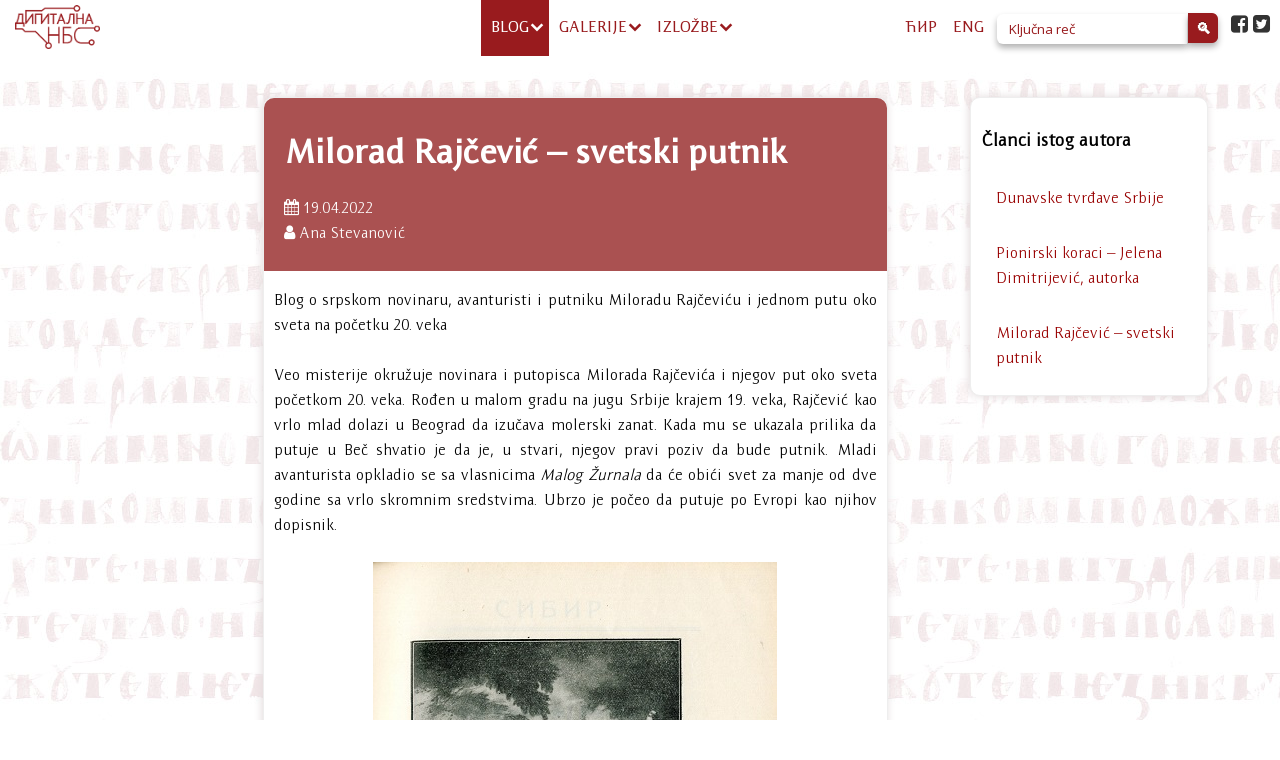

--- FILE ---
content_type: text/html; charset=UTF-8
request_url: https://blogdigitalna.nb.rs/clanak_lat.php?id=7
body_size: 45604
content:
<!DOCTYPE html PUBLIC "-//W3C//DTD XHTML 1.0 Transitional//EN" "http://www.w3.org/TR/xhtml1/DTD/xhtml1-transitional.dtd">
<html xmlns="http://www.w3.org/1999/xhtml">
<head>
<META http-equiv=Content-Type content="text/html; charset=utf-8">
<meta name="viewport" content="width=device-width, initial-scale=1">
<link href="https://fonts.googleapis.com/css?family=Open+Sans:300,400&amp;subset=cyrillic,cyrillic-ext" rel="stylesheet">
<link rel="stylesheet" href="//fonts.googleapis.com/css?family=Oswald:400,300,700" />
<link rel="stylesheet" href="https://cdnjs.cloudflare.com/ajax/libs/font-awesome/4.7.0/css/font-awesome.min.css">

<meta name="description" content="">
<meta name="keywords" content="">
<meta name="author" content="">

<meta name="Revisit-after" content="1 Day">
<meta property="og:image" content="" />
   


<title>Milorad Rajčević – svetski putnik</title>
<style>
@import url("nbstyle2.css");
  	body {

   margin: 0;
   padding: 0;
 height: 100%;
   font-family:'ResavskaSSans-Medium';
}
#logo  {
   position:relative;
   display:block;
  text-align: center;
 }

#logo  img{
 border:none;
 background-color: transparent;
 }
* {
  box-sizing: border-box;
}

/*--------------------*/

.sidemenu {
  width:100%;
  position: relative;
  float:left;
  background-color:#f5ecec;
    display:table;
 } 
  
.sidemenu ul {
 list-style-type: none;
  display: table-cell;
  margin: 0 auto;
  padding: 4px;
  overflow: hidden;
 padding:10px;
 text-align:center;
 }

.sidemenu li {
    float:none;
 width:32%;
display: inline-block;
    vertical-align: middle;
    padding: 0px;
    margin:3px;
    background-color: white;
height: auto;
    border-radius: 10px; 
   border:1px solid #eeeeee;
   padding:5px;  font-family:ResavskaSSans-Light; font-weight:300;
-webkit-box-shadow: -1px 0px 8px 0px rgba(226,218,218.50);
-moz-box-shadow: -1px 0px 8px 0px rgba(226,218,218.50);
box-shadow: -1px 0px 8px 0px rgba(226,218,218.50);
}
.sidemenu h2 {
 font-family:ResavskaSSans-Light; 
 flex: 1 100%; padding:20px;
}
.sidemenu li:hover {
  background-color: #aa5151;
    color: #FFF;

}
  .sidemenu li img {
position:relative;
border-radius:8px;
top:4px;
  width:150px;
  height:100px;
 overflow:hidden;
    background-position: 50% 50%;
    background-repeat:   no-repeat;
    background-size:contain;
    display:inline-block;
border:#c1c1c1 solid 1px;
background-color:#FFFFFF;
  float:left;
}

.sidemenu li a {
text-decoration:none; color:#000000;
}
.sidemenu li a:hover {
text-decoration:underline; color:#FFF;
}
@media only screen and (max-width: 900px) {
.sidemenu li {
    float:left;
 width:95%;
display: block;
font-size:12px;
}

  .sidemenu li img {
  width:30%;
  float:left;
  top:0px;
}
}

.contain::after {
  content: "";
  clear: both;
  display: block;
}
 
.contain ul {
  list-style-type: none;
  display: table-cell;
  margin: 0;
  padding: 4px;
    width:100%;
  overflow: hidden;

}
 .contain ul li:first-child {
  border:none;
  }
 .contain p { font-family:ResavskaSSans-Light;  font-size:16px; line-height:18px;}
 
    .contain a:link{  text-decoration:none;  color: #464646;}
  .contain a:hover{  text-decoration:underline;}
 
.row::after {
  content: "";
  clear: both;
  display:;
}
@media only screen and (min-width: 600px) { /* Small devices (portrait tablets and large phones, 600px and up) */
.kolona-1 {width: 8.33%;}
.kolona-2 {width: 16.66%;}
.kolona-3 {width: 50%;}
.kolona-4 {width: 33.33%;}
.kolona-5 {width: 41.66%;}
.kolona-6 {width: 50%;}
.kolona-7 {width: 58.33%;}
.kolona-8 {width: 66.66%;}
.kolona-9 {width: 50%;}
.kolona-10 {width: 83.33%;}
.kolona-11 {width: 91.66%;}
.kolona-12 {width: 100%;}

img {
  max-width:100%;
  overflow:hidden;

  }
  
  .table {
	display: table;
	width:100%; 
}
.contain ul { display: grid;
  grid-gap: 5px 5px;
  grid-template-columns: auto auto;
  margin: 0;
  padding: 4px;
  }

.contain li {
   float:left;
    padding: 10px;
    margin:5px;
	height:inherit;
    background-color: white;
-webkit-box-shadow: -1px 0px 8px 0px rgba(200,200,200.50);
-moz-box-shadow: -1px 0px 8px 0px rgba(200,200,200.50);
box-shadow: -1px 0px 8px 0px rgba(200,200,200.50);
  overflow: hidden;
  	   color: #464646; font-size:16px; line-height:20px;
  font-family:"ResavskaSSans-Medium"; 
}
.contain h3 {
font-family:ResavskaSSans-Light; font-weight:600;
font-size:25px;
line-height:30px;
margin-top:5px;
 color:#000000;
}
.contain li:hover {
background-color:#f9f4f4;
  cursor: pointer;
}
  .contain li img {
  max-width:100%;
  overflow:hidden;
  padding:4px 4px 4px 4px; border:#d4a4ad solid 1px;
background-color:#FFF;
  float:left;
}
}


[class*="kolona-"] {
  float: left;
  padding: 5px;

}

@media only screen and (max-width: 600px) {/* Extra small devices (phones, 600px and down) */
[class*="kolona-"] {
  width: 100%;
}
.contain ul { display: grid;
  grid-gap: 5px 5px;
  grid-template-columns: auto ;
  margin: 0;
  padding: 4px;
  }
  
.contain li {
   float:left;
      padding:10px;
  overflow: hidden;
min-height:inherit;
  background-color:#FFFFFF;
    	   color: #464646; font-size:16px; line-height:20px;
  font-family:"ResavskaSSans-Medium"; 
  -webkit-box-shadow: -1px 0px 8px 0px rgba(200,200,200.50);
-moz-box-shadow: -1px 0px 8px 0px rgba(200,200,200.50);
box-shadow: -1px 0px 8px 0px rgba(200,200,200.50);
}
 .contain h3 {
font-family:ResavskaSSans-Light; font-weight:300;
font-size:25px;
line-height:30px;
 color:#000000;
}
 .contain li:hover {
.contain li:hover
  cursor: pointer;
} 
  .contain li img {
  max-width:100%;
  overflow:hidden;
  padding:4px 4px 4px 4px; border:#d4a4ad solid 1px;
background-color:#FFF;
  float:left;
}

 img {
  max-width:100%;
  overflow:hidden;
    overflow:hidden;
  padding:0px 0px 0px 0px; 

  } 
  
  
}



@media only screen and (min-width: 1200px){/* Extra large devices (large laptops and desktops, 1200px and up) *
  /* For tablets: */
  .kolona-s-1 {width: 8.33%;}
  .kolona-s-2 {width: 16.66%;}
  .kolona-s-3 {width: 33%;}
  .kolona-s-4 {width: 20%; }
  .kolona-s-5 {width: 41.66%;}
  .kolona-s-6 {width: 68%;}
  .kolona-s-7 {width: 80%;}
  .kolona-s-8 {width: 80%;}
  .kolona-s-9 {width: 75%;}
  .kolona-s-10 {width: 83.33%;}
  .kolona-s-11 {width: 91.66%;}
  .kolona-s-12 {width: 100%;}
  

 .tabela {
	display: table;
	width:100%;
	margin: 0 auto;
	padding:7px;
}  

.contain li img {
  float: left;
  margin: 0 10px 0 0;
 position: relative;
    width:  100%;
	height:300px;
	overflow:hidden;
    background-position: 50% 50%;
    background-repeat:no-repeat;
    background-size:  cover;
background-color:#FFF;
}
 

  .contain ul { display: grid;
  grid-gap: 5px 5px ;
  grid-template-columns: 33% 33% 33% ;
  margin: 0;
  padding: 4px;
  }


.contain li {
padding: 20px;
overflow:hidden;
float:left;
width:100%;
display: inline-block;
-webkit-box-shadow: -1px 0px 8px 0px rgba(200,200,200.50);
-moz-box-shadow: -1px 0px 8px 0px rgba(200,200,200.50);
box-shadow: -1px 0px 8px 0px rgba(200,200,200.50);
border:1px solid #c8c9c6;
background-color:#FFFFFF;
color: #464646; font-size:16px; line-height:20px;
  font-family:"ResavskaSSans-Medium"; 
}


.contain li:hover {
  cursor: pointer;
}

.interiormenumenu {
  list-style: none;
  margin: 0;
  padding: 15px;
  display: block;
  text-align: left;
}
.interiormenumenu li {
  display: inline-block;
  margin: 0 0px;
  padding: 0px 0px;
}

/* this is the bit that does the work */
.interiormenumenu:hover, .interiormenumenu:hover li {
  background-color: #e7caca;  
}
.interiormenumenu li:hover {
  background:#e7caca;
}
  }


@media only screen and (min-width: 600px) { /* Small devices (portrait tablets and large phones, 600px and up) */
.contain_transparent ul {
  display: grid;
  grid-template-columns: auto auto auto;
  grid-gap: 10px;
  padding: 10px;
}

.contain_transparent li {
 display: block;
display: inline-block;
width:100%;
    padding: 4px;
background-color: rgba(0,0,0, 0.5);
}
.contain_transparent h3 {
font-family:'ResavskaSSans-Light'; font-weight:300;
margin-top:5px;
font-size:25px;
line-height:30px;
padding-left:1vh;  
 color:#FFF;
  text-shadow: -2px 1px #000;
}
 .contain_transparent p {
 font-family:'ResavskaSSans-Light'; 
 font-weight:300; font-size:18px; color:#FFFFFF; font-weight:300; 
 line-height:26px;  padding-left:1vh;  margin:5px; text-shadow: -2px 1px #000;
 word-break: inherit;
 float:none;
 }

.contain_transparent li:hover {
 background: -moz-linear-gradient(top, rgba(62,62,62,1) 0%, rgba(255,255,255,0) 100%);
background: -webkit-linear-gradient(top, rgba(62,62,62,1) 0%, rgba(255,255,255,0) 100%);
background: linear-gradient(to bottom, rgba(62,62,62,1) 0%,rgba(255,255,255,0) 100%);
filter: progid:DXImageTransform.Microsoft.gradient( startColorstr='#3e3e3e', endColorstr='#dfdfdf',GradientType=0 );
  cursor: pointer;
}
  .contain_transparent li img {
  max-width:100%;
  overflow:hidden;
  padding:4px 4px 4px 4px; border:#d4a4ad solid 1px;
background-color:#FFF;
  overflow:hidden;
  display: block;
}

}
@media only screen and (max-width: 600px) {/* Extra small devices (phones, 600px and down) */

.contain_transparent ul {
list-style-type:none;
margin-left:-6vh;
  display: grid;
  grid-gap: 5px 5px;
  grid-template-columns: auto;
}
  
.contain_transparent li {
   overflow:hidden;
max-width:97%;
background-color: rgba(0,0,0, 0.5);
padding:10px;
color:#FFF; 
 font-family: "ResavskaSSans-Medium";  font-size:22px; color:#000; font-weight:300; 
}
  
 .contain_transparent h3 {
font-family:'ResavskaSSans-Light'; font-weight:300;
margin-top:5px;
font-size:30px;
line-height:35px;
padding-left:1vh;  
 color:#FFF;
  text-shadow: -2px 1px #000;
}
 .contain_transparent p {font-family:'ResavskaSSans-Light'; font-weight:300; font-size:18px; color:#FFFFFF; font-weight:300; line-height:26px;  padding-left:1vh;  margin:5px; text-shadow: -2px 1px #000; 
}
 .contain_transparent li:hover {
 background: -moz-linear-gradient(top, rgba(62,62,62,1) 0%, rgba(255,255,255,0) 100%);
background: -webkit-linear-gradient(top, rgba(62,62,62,1) 0%, rgba(255,255,255,0) 100%);
background: linear-gradient(to bottom, rgba(62,62,62,1) 0%,rgba(255,255,255,0) 100%);
filter: progid:DXImageTransform.Microsoft.gradient( startColorstr='#3e3e3e', endColorstr='#dfdfdf',GradientType=0 );
  cursor: pointer;
} 
  .contain_transparent li img {
  max-width:100%;
  overflow:hidden;
  float:left;
}
}
@media only screen and (min-width: 950px){/* Extra large devices (large laptops and desktops, 1200px and up) */
 
.contain_transparent ul {
  list-style-type: none;
  display: table-cell;
  margin: 0;
  padding: 4px;
    width:100%;
  overflow: hidden;

} 
.contain_transparent li img {
  float: left;
  margin: 0 10px 0 0;
  max-height:30vh;
}
 
 .contain_transparent ul li:first-child {
   min-height:50vh;
     min-width:100vh;
  }
  
.contain_transparent li {
padding: 5px;
overflow:hidden;
background-color: rgba(0,0,0, 0.5);
float:left;
width:22%;
display: inline-block;
margin:1px;
min-height:25vh;
}

.contain_transparent li:hover {
 background: -moz-linear-gradient(top, rgba(0,0,0,0.5) 0%, rgba(255,255,255,0) 100%);
background: -webkit-linear-gradient(top, rgba(0,0,0,0.5) 0%, rgba(255,255,255,0) 100%);
background: linear-gradient(to bottom, rgba(0,0,0,0.5) 0%,rgba(255,255,255,0) 100%);
filter: progid:DXImageTransform.Microsoft.gradient( startColorstr='#000', endColorstr='#e6e6e6',GradientType=0 );
  cursor: pointer;
}
  
   .contain_transparent::after {
  content: "";
  clear: both;
  display: block;
}
 


 .contain_transparent p {font-family:'ResavskaSSans-Light'; font-weight:300; font-size:18px; color:#FFFFFF; font-weight:300; line-height:26px;  padding-left:1vh;  margin:5px; text-shadow: -2px 1px #000;}
  
  

  }

/*--------------------*/

.wrapper {
      width:100%;
	  	   height: 10vh;
      overflow: hidden;  

    }
	

	
@media only screen and (max-width: 900px) {
.wrapper {
      width:100%;
      overflow: hidden;  

    }
	}
	
	
	#video-background {
/*  making the video fullscreen  */
position: fixed;
overflow: hidden;
	 height: 100vh;
object-fit:fill;

}
}
	
    .wrapper video {    
object-fit:fill;
        position: absolute; 
      width:100%;
    }
	
#video-background {
/*  making the video fullscreen  */
  position: fixed;
      overflow: hidden;
	     width:100%;
	  overflow:hidden;
object-fit:fill;
z-index:-100;
top:0;
}
	  video::-webkit-media-controls {
    display:none !important;
  }

.animation{
position:relative;
height:100vh;
width:100%
}
.animation ul li{
font-family: 'Muli', sans-serif; font-size:16px; line-height:20px;
}
@media only screen and (max-width: 380px) {
.animation{
height:530px;
}
}
/*------------------------------*/
.grid2-container {
position:relative;
display: grid;
grid-gap:0px;
grid-template-columns: repeat(auto-fill, minmax(45%, 1fr) ) ;
z-index:0;
}
@media only screen and (max-width: 768px) {
.grid2-container {
grid-template-columns: repeat(auto-fit, minmax(100%, 1fr));
/*grid-template-columns: repeat(auto-fit, minmax(auto, <flex>));*/
}
}

.info {
  display: block;
  position: absolute;
 left:1vh;
 top:1vh; 
    font-family: "ResavskaSSans-Medium";
font-weight:200;
	 text-align: left;
  font-size:25px;
     width: inherit;
  height: inherit;
  color: #FFF;
    background-color: rgba(153,27,30,0.7);
    text-shadow: 1px 1px 0 rgba(0,0,0,0.8);
  line-height:30px;
  padding-left:1vh;
    padding-right:1vh;
}
/* hover styles */
.location-listing {
  position: relative;
}

.location-image {
  line-height: 0;
  max-height:45vh;
  overflow: hidden;
}

.location-image img {
  filter: blur(0px);
  transition: filter 0.3s ease-in;
  transform: scale(1.1);
    display: block; /* fix 1px image space http://stackoverflow.com/q/5804256/477958 */
  margin:auto;
}

.location-title {
  font-size: 1.5em;
  text-decoration: none;
  z-index: 1;
  position: absolute;
  height: 100%;
  width: 100%;
  top: 0;
  left: 0;
  opacity: 0;
  transition: opacity .5s;
  background: rgba(0,0,0,0.3);
  color: white;
  font-family:"ResavskaSSans-Medium";  font-weight:200;
  
  /* position the text in t’ middle*/
  display: flex;
  align-items: center;
  justify-content: center;
}

.location-listing:hover .location-title {
  opacity: 1;
}

.location-listing:hover .location-image img {
  filter: blur(2px);
}


/* for touch screen devices */
@media (hover: none) { 
  .location-title {
    opacity: 1;
  }
  .location-image img {
    filter: blur(2px);
  }
}

/*----------------------------------------------*/
/*--------------------------*/

.interiormenu {
  width:100%;
  position: relative;
  float:left;
  display:table;
 } 

.interiormenu ul {
 list-style-type: none;
  display: table-cell;
  margin: 0;
  padding: 4px;
  overflow: hidden;
 padding:10px;
 line-height:25px;

}
 .interiormenu ul li:first-child {
   width:50%;
   display: inline-block;
    padding: 10px;
    margin:10px;
    background-color: white;
height: auto;
    border-radius: 10px; 
	   border:1px solid #eeeeee;
   padding:10px;  font-family:ResavskaSSans-Light; font-weight:300;
-webkit-box-shadow: -1px 0px 8px 0px rgba(226,218,218.50);
-moz-box-shadow: -1px 0px 8px 0px rgba(226,218,218.50);
box-shadow: -1px 0px 8px 0px rgba(226,218,218.50);
position: relative;
left: 19%;
  }
.interiormenu li {
float:left;
width:19%;
display: inline-block;
padding: 4px;
margin:10px;
background-color: white;
height: auto;
border-radius: 10px; 
border:1px solid #eeeeee;
padding:10px;  font-family:ResavskaSSans-Light; font-weight:300;
-webkit-box-shadow: -1px 0px 8px 0px rgba(226,218,218.50);
-moz-box-shadow: -1px 0px 8px 0px rgba(226,218,218.50);
box-shadow: -1px 0px 8px 0px rgba(226,218,218.50);

overflow-wrap: break-word;
  word-wrap: break-word;

  -ms-word-break: break-all;
  /* This is the dangerous one in WebKit, as it breaks things wherever */
  word-break: break-all;
  /* Instead use this non-standard one: */
  word-break: break-word;

  /* Adds a hyphen where the word breaks, if supported (No Blink) */
  -ms-hyphens: auto;
  -moz-hyphens: auto;
  -webkit-hyphens: auto;
  hyphens: auto;
position: relative;
left: 24%;
}
.interiormenu li a{
color:#990000;
text-decoration:none;
}

.interiormenu li a:hover{
color:#990000;
text-decoration:underline;
}
.interiormenu h2 {
 font-family:ResavskaSSans-Light; 
}

.interiormenu li img {
      max-width: 100%;
 /*     object-fit: contain; !OBS */ 
vertical-align:middle;
margin-bottom:0vh;
}

@media only screen and (max-width: 900px) {
 .interiormenu ul li:first-child {
   width:95%;
  }
.interiormenu li {
    float:left;
 width:95%;
display: block;

}

.interiormenu li img {
      width: 100%;
 /*     object-fit: contain; !OBS */ 
vertical-align:middle;
margin-bottom:0vh;
}
}
@media only screen and (max-width: 900px) {
 .interiormenu ul li:first-child {
   width:100%;
 position: relative;
left:0;
  }
.interiormenumenu {
  list-style: none;
  margin: 0;
  padding: 15px;
  display: block;
  text-align: left;
}
.interiormenumenu li {
  display: inline-block;
  margin: 0 0px;
  padding: 0px 0px;
position: relative;
left: 0;
}

/* this is the bit that does the work */
.interiormenumenu:hover, .interiormenumenu:hover li {
  background-color: #e7caca;  
}
.interiormenumenu li:hover {
  background:#e7caca;
}
/*----------------------------------------------*/
</style>
    <link href="startbootstrapfullslider/vendor/bootstrap/css/bootstrap.min.css" rel="stylesheet">
    <!-- Custom styles for this template -->
    <link href="startbootstrapfullslider/css/full-slider.css" rel="stylesheet">		
    <link rel="stylesheet" href="public/css/nav-core.min.css">
    <link rel="stylesheet" href="public/css/nav-layout.min.css">

    <style type="text/css">
<!--
.style1 {
	font-size: 14px;
	color: #333;
	text-align:center;
}

.style1 a:link{
	font-size: 14px;
	color: #333;
	color: #CC3300;
	text-decoration:none;
}
.style1 a :hover{
text-decoration:underline;
color: #CC3300;
}
-->
    </style>
</head>

<body>
<a href="#" class="nav-button"></a>
<div style="position:fixed; width:100%;  z-index:900;">
<header class="header"><div id="naslov" ><a href="https://digitalna.nb.rs/" target="_blank"><img src="images/logo.png" /></a></div></header>
  <nav class="nav"> 
 <ul>
	 <li class="nav-submenu"><a href="#" style="background-color:#991b1e; color:#FFFFFF;" >BLOG</a>
		 		<ul>
<li><a href="index_lat.php"><i class="fa fa-map-marker" aria-hidden="true"></i>&nbsp;Početna</a></li>
<li><a href="grupa_lat.php?category=autor"><i class="fa fa-user" aria-hidden="true"></i>&nbsp;Prema autoru</a></li>
<li><a href="grupa_lat.php?category=datum"><i class="fa fa-calendar" aria-hidden="true"></i>&nbsp;Prema datumu</a></li>
<li><a href="grupa_lat.php?category=naslov"><i class="fa fa-pencil" aria-hidden="true"></i>&nbsp;Prema naslovu</a></li>
		</ul>
	  </li>
			  
 <li class="nav-submenu"><a href="#">GALERIJE</a>
 <ul>
<li><a href="index_galerija.php"><i class="fa fa-map-marker" aria-hidden="true"></i>&nbsp;Početna</a></li>
<li><a href="galerije_lat.php?category=autor"><i class="fa fa-user" aria-hidden="true"></i>&nbsp;Prema autoru</a></li>
<li><a href="galerije_lat.php?category=datum"><i class="fa fa-calendar" aria-hidden="true"></i>&nbsp;Prema datumu</a></li>
<li><a href="galerije_lat.php?category=naslov"><i class="fa fa-pencil" aria-hidden="true"></i>&nbsp;Prema naslovu</a></li>
</ul> 
 </li>
			  
	<li class="nav-submenu"><a href="#">IZLOŽBE</a> 
		  		 		<ul>
 <li><a href="index_izlozbe_lat.php"><i class="fa fa-map-marker" aria-hidden="true"></i>&nbsp;Početna</a></li>
<li><a href="izlozbe_lat.php?category=autor"><i class="fa fa-user" aria-hidden="true"></i>&nbsp;Prema autoru</a></li>
<li><a href="izlozbe_lat.php?category=datum"><i class="fa fa-calendar" aria-hidden="true"></i>&nbsp;Prema datumu</a></li>
<li><a href="izlozbe_lat.php?category=naslov"><i class="fa fa-pencil" aria-hidden="true"></i>&nbsp;Prema naslovu</a></li>
		</ul> 
      </li>

<li class="last"><i class="fa fa-facebook-square" onclick="window.open('https://www.facebook.com/DigitalNBS')" style="margin-top:2vh;" ></i><i class="fa fa-twitter-square" style="padding-right:10px; " onclick="window.open('https://twitter.com/digital_nbs')"></i></li>
<li style="padding-left:0px;"  class="last"><form style="margin-top:0; margin-left:5px;"  method="post" action="" >
    <input placeholder="Ključna reč" type="text"   class="newslettertext"   name="kljucna_rec"   required/>
    <input name="submit" type="submit" class="newsbutton" value="&#128269;" />
 </form>
 </li> 	
		<!--li><form style="margin-top:0; margin-left:2%;  margin-right:2%;" >
    <input placeholder="PRETRAGA" type="email"   class="newslettertext"  required/>
    <input name="submit" type="submit" class="newsbutton" value="&#128269;" />
 </form></li-->
 
 <li class="last" >
  <span ><a href="clanak.php?id=7" style="float:left;">ЋИР</a></span>
    <span ><a href="clanak_eng.php?id=7"  style="float:left;">ENG</a></span>

 <!--ul >
 <li><a href="#">English - EN</a></li>
<li><a href="#">Latinica - LAT</a></li>
</ul-->  
  </li>
    </ul>
</nav>
</div>
<a href="#" class="nav-close">Close Menu</a>
<div class="wrapper">

</div>

  <div class="kolona-12 kolona-s-12" style="  background-image: url('images/pozadina.jpg');
  background-repeat: repeat; background-position:left top repeat; background-size:content;"> 

 <div class="interiormenu" >
  <ul>
      <li>
<div style="background: #aa5151;
    padding: 10px 20px 10px 20px;
    margin: -10px -10px 15px -10px;
    border-radius: 10px 10px 0 0;
    -webkit-border-radius: 10px 10px 0 0;
    -moz-border-radius: 10px 10px 0 0;
    color: #fff;">  <h1 style="font-size:35px; font-family:'ResavskaSSans-Medium'; line-height:40px;" >Milorad Rajčević – svetski putnik</h1> 
			 <strong><i class="fa fa-calendar" aria-hidden="true"></i></strong>  19.04.2022<br><strong><i class="fa fa-user" aria-hidden="true"></i></strong>  
<a href="grupa_lat.php?autor=Ana Stevanović" name="autor" style="color: #FFF;">Ana Stevanović</a>
</p>
	    </div>
	
	 <div class="target" >
<p> <div style="text-align: justify;">Blog o srpskom novinaru, avanturisti i putniku Miloradu Rajčeviću i jednom putu oko sveta na početku 20. veka</div><div style="text-align: justify;">&nbsp;</div><div style="text-align: justify;">Veo misterije okružuje novinara i putopisca Milorada Rajčevića i njegov put oko sveta početkom 20. veka. Rođen u malom gradu na jugu Srbije krajem 19. veka, Rajčević kao vrlo mlad dolazi u Beograd da izučava molerski zanat. Kada mu se ukazala prilika da putuje u Beč shvatio je da je, u stvari, njegov pravi poziv da bude putnik. Mladi avanturista opkladio se sa vlasnicima <i>Malog Žurnala</i>&nbsp;da će obići svet za manje od dve godine sa vrlo skromnim sredstvima. Ubrzo je počeo da putuje po Evropi kao njihov dopisnik.&nbsp;</div><div style="text-align: justify;"><br></div><div style="text-align: justify;"><div style="text-align: center;"><img src="https://blogdigitalna.nb.rs/blogovi/MiloradRajcevic%E2%80%93svetskiputnik/slika%201.jpg" alt="" alignment="" border="" hspace="" vspace=""></div></div><div style="text-align: center;"><font size="2">Milorad Rajčević uoči polaska, Beograd, 1910, iz knjige <a href="https://digitalna.nb.rs/view/URN:NB:RS:SD_42944BE309C0B311C26313BE0BBA990E"><i>Na dalekom istoku</i></a>, <a href="https://creativecommons.org/publicdomain/mark/1.0/">PDM</a></font></div><div style="text-align: justify;"><br></div><div style="text-align: justify;">Za nešto više od 20 godina, Rajčević je posetio sve kontinente osim Australije. Gde god je putovao bio je toplo dočekivan, o njemu se pisalo u lokalnim novinama, i čak su ispevane i pesme u njegovu čast.&nbsp;</div><div style="text-align: justify;"><br></div><div style="text-align: justify;">Rajčevićeve avanture počele su 1910. godine kada je ovaj mladi i ambiciozni svetski putnik krenuo iz Srbije, preko Crne Gore do Italije, i zatim obišao veći deo Evrope. Posetio je Švajcarsku, Francusku, Englesku, Nemačku, Belgiju, Holandiju, Švedsku, Norvešku i Rusiju. Reportaže o putovanjima redovno su publikovane u <i><a href="https://digitalna.nb.rs/view/URN:NB:RS:SD_8D6A57C8A11F7ED883C9535404570DAD">Malom Žurnalu</a></i>&nbsp;tokom 1911. i 1912. godine kao feljton pod nazivom „Put oko sveta“.&nbsp;</div><div style="text-align: justify;"><br></div><div style="text-align: center;"><div><img src="https://blogdigitalna.nb.rs/blogovi/MiloradRajcevic%E2%80%93svetskiputnik/slika%202.jpg" alt="" alignment="" border="" hspace="" vspace=""></div><font size="2">Milorad Rajčević na biciklu, Azija, oko 1910-1912, iz knjige <a href="https://digitalna.nb.rs/view/URN:NB:RS:SD_42944BE309C0B311C26313BE0BBA990E"><i>Na dalekom istoku</i></a>, <a href="https://creativecommons.org/publicdomain/mark/1.0/">PDM</a></font></div><div style="text-align: justify;"><br></div><div style="text-align: justify;">Prvi deo putopisa o Africi, Rajčević je objavio 1924. godine nakon čega je 1925. godine objavljen i nastavak (<a href="https://digitalna.nb.rs/view/URN:NB:RS:SD_077946EEFCFBEEC0EBFD77E8DA3CEFDF"><i>Iz žarke Afrike 1</i></a> &amp; <i><a href="https://digitalna.nb.rs/view/URN:NB:RS:SD_8DA78351EA608F9B8218712F723ACD5C">Iz žarke Afrike 2</a>)</i>. Putovanje po Africi započeo je 1922. godine obilaskom Egipta, Sudana, Ugande, Kenije, Zanzibara, i čak, i Južne Afrike. Putovao je vozom, putovao je sa karavanima i pešačio je. Plovio je Nilom i lovio krokodile. Što je dublje zalazio u afrički kontinent, to ga je više fascinirala kultura i istorija afričkih plemena. Pisao je o njihovim običajima, zakonima i načinu života koji su, za Rajčevićeve čitaoce u Srbiji, bili potpuno nepoznati.&nbsp;</div><div style="text-align: justify;"><br></div><div style="text-align: center;"><div><img src="https://blogdigitalna.nb.rs/blogovi/MiloradRajcevic%E2%80%93svetskiputnik/slika%203.jpg" alt="" alignment="" border="" hspace="" vspace=""></div><font size="2">Rajčević sa afričkom kraljevskom porodicom; Urođenici i zverovi, oko 1922-1924, iz knjige <i><a href="https://digitalna.nb.rs/view/URN:NB:RS:SD_077946EEFCFBEEC0EBFD77E8DA3CEFDF">Iz žarke Afike 1</a></i>,&nbsp;<a href="https://creativecommons.org/publicdomain/mark/1.0/">PDM</a></font></div><div style="text-align: justify;"><br></div><div style="text-align: justify;">Putopis o Aziji i Bliskom Istoku pod nazivom <i><a href="https://digitalna.nb.rs/view/URN:NB:RS:SD_42944BE309C0B311C26313BE0BBA990E">Na Dalekom Istoku</a></i>&nbsp;objavio je 1930. godine iako je Aziju posetio pre Afrike. U knjizi su sakupljene uspomene i opisi putovanja po Sibiru, Japanu, Kini, Tajlandu i Indiji.&nbsp;&nbsp;</div><div style="text-align: justify;"><br></div><div style="text-align: justify;">Tečno je govorio pet jezika i lako se snalazio u svim situacijama. Kada je bio u prilici, držao je predavanja na različite teme. Lep i harizmatičan, Rajčević je bio veoma popularan i svugde dobrodošao. Uglavnom je putovao sam i vrlo često je posećivao znamenite i poznate stanovnike mesta u kojima se nalazio. 1932. godine objavio je knjigu autograma koje je sakupio na svojim putovanjima pod naslovom <a href="https://digitalna.nb.rs/view/URN:NB:RS:SD_63A61C5F06ADF3B611241CB8966EDD62"><i>Autografi znamenitih ličnosti 20. veka</i></a>.&nbsp;</div><div style="text-align: justify;"><br></div><div style="text-align: center;"><div><img src="https://blogdigitalna.nb.rs/blogovi/MiloradRajcevic%E2%80%93svetskiputnik/slika%204.jpg" alt="" alignment="" border="" hspace="" vspace=""></div><font size="2">Durban: Rajčević putuje na slonu, oko 1922-1924, iz knjige <i><a href="https://digitalna.nb.rs/view/URN:NB:RS:SD_8DA78351EA608F9B8218712F723ACD5C">Iz žarke Afrike 2</a></i>, <a href="https://creativecommons.org/publicdomain/mark/1.0/">PDM</a></font></div><div style="text-align: justify;"><br></div><div style="text-align: justify;">Sa svojih putovanja donosio je mnogobrojne suvenire kao dokaze i izlagao ih u centru Beograda. Njegove putničke avanture obezbedile su mu popularnost u Srbiji i u svetu. U predgovorima Rajčevićevih objavljenih knjiga može se pročitati da je putovao i u Severnu i Južnu Ameriku. Međutim, kako o tome nema sačuvanih publikacija, ni knjiga ni reportaža, verovaćemo, svetskom putniku i putopiscu, na reč.&nbsp;&nbsp;</div><div style="text-align: justify;"><br></div><div style="text-align: justify;"><br></div><div style="text-align: center;"><i>Blog je napisan u okviru projekta <a href="https://nb.rs/procvat-pismenosti/">Procvat pismenosti</a>, podržanog iz programa <a href="https://ec.europa.eu/inea/en/connecting-europe-facility/cef-telecom">CEF Telecom</a>.</i></div><div style="text-align: justify;"><br></div><div style="text-align: justify;"><br></div><div style="text-align: justify;"><br></div> </p>
</div>

<!-- <div style="float:left; text-align:left;">
 <form action=""   method="post" >
  <h3>Tagovi</h3> 
  
<input name="tag" type="hidden" value="Procvat_pismenosti" />
 <input type="submit"  style="border:none; background-color:#FFFFFF; font-size:16px; padding:5px; " onmouseover="this.style.backgroundColor='#dadada';return true;"
onmouseout="this.style.backgroundColor='white';return true;" value="Procvat_pismenosti" />

<input name="tag" type="hidden" value="putopisi" />
 <input type="submit"  style="border:none; background-color:#FFFFFF; font-size:16px; padding:5px; " onmouseover="this.style.backgroundColor='#dadada';return true;"
onmouseout="this.style.backgroundColor='white';return true;" value="putopisi" />
 
</form>
</div> -->
	  </li>
  
      <li>
	  
	  
<h3> Članci istog autora </h3> 
<a href="?id=2" class="interiormenumenu">Dunavske tvrđave Srbije</a> 
<a href="?id=5" class="interiormenumenu">Pionirski koraci – Jelena Dimitrijević, autorka</a> 
<a href="?id=7" class="interiormenumenu">Milorad Rajčević – svetski putnik</a> 

<!-- <blockquote class="twitter-tweet"><p lang="sr" dir="ltr"><a href="https://twitter.com/hashtag/%D0%9E%D0%91%D0%90%D0%92%D0%95%D0%A8%D0%A2%D0%95%D0%8A%D0%95?src=hash&amp;ref_src=twsrc%5Etfw">#ОБАВЕШТЕЊЕ</a> ЗА КОРИСНИКЕ услуга Народне библиотеке Србије. 28. август 2020.<br>Обавезна је употреба заштитних маски у простору Народне библиотеке Србије.<br>1. Радно време од 1. септембра 2020. године: понедељак – петак од 8.00 до 16.00 часова.<br>Више на <a href="https://t.co/wERS7MK4zN">https://t.co/wERS7MK4zN</a> <a href="https://t.co/NeWUErQtun">pic.twitter.com/NeWUErQtun</a></p>&mdash; Нaродна Библиотека Србије (@nbsrb) <a href="https://twitter.com/nbsrb/status/1299270567250534400?ref_src=twsrc%5Etfw">August 28, 2020</a></blockquote> <script async src="https://platform.twitter.com/widgets.js" charset="utf-8"></script> -->
<!-- <blockquote class="twitter-tweet"><p lang="sr" dir="ltr">Нови портал Дигиталне НБС управо је угледао светлост интернета: <a href="https://t.co/5R4oJvLwg1">https://t.co/5R4oJvLwg1</a></p>&mdash; Digitalna NBS / Digital NBS (@digital_nbs) <a href="https://twitter.com/digital_nbs/status/1497317023902281736?ref_src=twsrc%5Etfw">February 25, 2022</a></blockquote> <script async src="https://platform.twitter.com/widgets.js" charset="utf-8"></script>-->  
</li> 

    </ul>
	
	
    </div>
  	<div class="contain tabela">
<h1 style="font-family:ResavskaSSans-Light; font-weight:300; font-size:45px; line-height:45px; color:#ac1f1f;" align="center">Najnoviji blogovi </h1> 
   <ul>
        <li>
 <a href="clanak_lat.php?id=9"> <h3 >„Novi Beograd“ – list omladinskih radnih brigada na gradnji Novog Beograda</h3> </a>
 
	 <a href="clanak_lat.php?id=9"><img src="[data-uri]" style="background-image:url('blogovi/NoviBeograd“–listomladinskihradnihbrigadanagradnjiNovogBeograda/naslovna.jpg'); background-size:cover; background-repeat:no-repeat;  width:100%; margin-bottom:1vh;  "/></a>
	 	 
	 <p> <i class="fa fa-calendar" aria-hidden="true"></i> 13.07.2023<br> <i class="fa fa-user" aria-hidden="true"></i> <a href="grupa_lat.php?autor=Dragan Milošević" name="autor" style="color: #464646;">Dragan Milošević</a>
</p>
		 <p ></p>
<p >
<a href="clanak_lat.php?id=9" style="color: #991b1e;">Pročitajte <i class="fa fa-arrow-circle-right" aria-hidden="true" style="font-size:30px;"></i></a> 
</p>
</li>
        <li>
 <a href="clanak_lat.php?id=8"> <h3 >Vuk Stefanović Karadžić</h3> </a>
 
	 <a href="clanak_lat.php?id=8"><img src="[data-uri]" style="background-image:url('blogovi/VukStefanovicKaradzic/image1.jpg'); background-size:cover; background-repeat:no-repeat;  width:100%; margin-bottom:1vh;  "/></a>
	 	 
	 <p> <i class="fa fa-calendar" aria-hidden="true"></i> 21.04.2022<br> <i class="fa fa-user" aria-hidden="true"></i> <a href="grupa_lat.php?autor=Ana Stevanović" name="autor" style="color: #464646;">Ana Stevanović</a>
<i class="fa fa-user" aria-hidden="true"></i> <a href="grupa_lat.php?autor=Saša Ilić" name="autor" style="color: #464646;">Saša Ilić</a>
</p>
		 <p ></p>
<p >
<a href="clanak_lat.php?id=8" style="color: #991b1e;">Pročitajte <i class="fa fa-arrow-circle-right" aria-hidden="true" style="font-size:30px;"></i></a> 
</p>
</li>
        <li>
 <a href="clanak_lat.php?id=7"> <h3 >Milorad Rajčević – svetski putnik</h3> </a>
 
	 <a href="clanak_lat.php?id=7"><img src="[data-uri]" style="background-image:url('blogovi/MiloradRajcevic–svetskiputnik/naslovna.jpg'); background-size:cover; background-repeat:no-repeat;  width:100%; margin-bottom:1vh;  "/></a>
	 	 
	 <p> <i class="fa fa-calendar" aria-hidden="true"></i> 19.04.2022<br> <i class="fa fa-user" aria-hidden="true"></i> <a href="grupa_lat.php?autor=Ana Stevanović" name="autor" style="color: #464646;">Ana Stevanović</a>
</p>
		 <p ></p>
<p >
<a href="clanak_lat.php?id=7" style="color: #991b1e;">Pročitajte <i class="fa fa-arrow-circle-right" aria-hidden="true" style="font-size:30px;"></i></a> 
</p>
</li>
        <li>
 <a href="clanak_lat.php?id=5"> <h3 >Pionirski koraci – Jelena Dimitrijević, autorka</h3> </a>
 
	 <a href="clanak_lat.php?id=5"><img src="[data-uri]" style="background-image:url('blogovi/Pionirskikoraci–JelenaDimitrijevicautorka/naslovna.jpg'); background-size:cover; background-repeat:no-repeat;  width:100%; margin-bottom:1vh;  "/></a>
	 	 
	 <p> <i class="fa fa-calendar" aria-hidden="true"></i> 18.04.2022<br> <i class="fa fa-user" aria-hidden="true"></i> <a href="grupa_lat.php?autor=Ana Stevanović" name="autor" style="color: #464646;">Ana Stevanović</a>
</p>
		 <p ></p>
<p >
<a href="clanak_lat.php?id=5" style="color: #991b1e;">Pročitajte <i class="fa fa-arrow-circle-right" aria-hidden="true" style="font-size:30px;"></i></a> 
</p>
</li>
        <li>
 <a href="clanak_lat.php?id=6"> <h3 >Rođen da bude zaboravljen</h3> </a>
 
	 <a href="clanak_lat.php?id=6"><img src="[data-uri]" style="background-image:url('blogovi/Rođendabudezaboravljen/naslovna.jpg'); background-size:cover; background-repeat:no-repeat;  width:100%; margin-bottom:1vh;  "/></a>
	 	 
	 <p> <i class="fa fa-calendar" aria-hidden="true"></i> 18.04.2022<br> <i class="fa fa-user" aria-hidden="true"></i> <a href="grupa_lat.php?autor=Dušan Nikodijević" name="autor" style="color: #464646;">Dušan Nikodijević</a>
</p>
		 <p ></p>
<p >
<a href="clanak_lat.php?id=6" style="color: #991b1e;">Pročitajte <i class="fa fa-arrow-circle-right" aria-hidden="true" style="font-size:30px;"></i></a> 
</p>
</li>
        <li>
 <a href="clanak_lat.php?id=2"> <h3 >Dunavske tvrđave Srbije</h3> </a>
 
	 <a href="clanak_lat.php?id=2"><img src="[data-uri]" style="background-image:url('blogovi/DunavsketvrđaveSrbije/naslovna.jpg'); background-size:cover; background-repeat:no-repeat;  width:100%; margin-bottom:1vh;  "/></a>
	 	 
	 <p> <i class="fa fa-calendar" aria-hidden="true"></i> 15.04.2022<br> <i class="fa fa-user" aria-hidden="true"></i> <a href="grupa_lat.php?autor=Ana Stevanović" name="autor" style="color: #464646;">Ana Stevanović</a>
</p>
		 <p ></p>
<p >
<a href="clanak_lat.php?id=2" style="color: #991b1e;">Pročitajte <i class="fa fa-arrow-circle-right" aria-hidden="true" style="font-size:30px;"></i></a> 
</p>
</li>
      
  
  </ul>
</div>	
<!--div class="grid2-container">

    <article class="location-listing">
      <div class="location-image">
        <a href="#"><img src="images/22__6254-768x576.jpeg" alt="" border="0"></a>      </div>
	  <span class="info"> <strong>НАСЛОВ БЛОГА</strong> <br>  
	Име и презиме аутора</span>
    </article>

  <article class="location-listing">
      <div class="location-image">
        <a href="#"><img src="images/akcija2.jpg" alt="" border="0"></a>      </div>
		  <span class="info"> <strong>НАСЛОВ БЛОГА</strong> <br>  
	Име и презиме аутора</span> </article>

  <article class="location-listing">
      <div class="location-image">
        <a href="#"><img src="images/akcija3.jpg" alt=""  border="0"></a>      </div>
		  <span class="info"> <strong>НАСЛОВ БЛОГА</strong> <br>  
	Име и презиме аутора</span> </article>

     <article class="location-listing">

      <div class="location-image">
        <a href="#"><img src="images/akcija5.jpg" alt=""  border="0"></a>      </div>
	  <span class="info"> <strong>НАСЛОВ БЛОГА</strong> <br>  
	Име и презиме аутора</span> </article>
  </div-->
  
  <!-- end grid container -->

</div>  

<div class="sidemenu" >
<ul>
      <li><a href="https://digitalna.nb.rs/" target="_blank">
 <img src="[data-uri]" style="background-image:url('images/desavanja1.jpg');"/><h2>Digitalna NBS</h2></a>  
      </li> 
      <li><a href="https://nb.rs" target="_blank">
<img src="[data-uri]" style="background-image:url('images/desavanja2.jpg');"/><h2>Narodna biblioteka Srbije</h2></a>  
      </li> 
	        <li><a href="https://www.europeana.eu/en" target="_blank">
<img src="[data-uri]" style="background-image:url('images/desavanja3.jpg');"/> <h2>Evropeana</h2></a>             

      </li>
    </ul>
    </div>
  <div class="footer">
<table   border="0" cellspacing="4" align="center" >
  <tr>
    <td valign="top" width="100%">
	  <div style="
  margin: 1.5em 10px; float:left;
  padding: 0.5em 10px;display: inline-block; 
    border-collapse: collapse;">
	  <ul>
<li>BLOG</li>
<li><a href="index_lat.php"><i class="fa fa-map-marker" aria-hidden="true"></i>&nbsp;Početna</a></li>
<li><a href="grupa_lat.php?category=autor"><i class="fa fa-user" aria-hidden="true"></i>&nbsp;Prema autoru</a></li>
<li><a href="grupa_lat.php?category=datum"><i class="fa fa-calendar" aria-hidden="true"></i>&nbsp;Prema datumu</a></li>
<li><a href="grupa_lat.php?category=naslov"><i class="fa fa-pencil" aria-hidden="true"></i>&nbsp;Prema naslovu</a></li>
		</ul> 
		</div>	  <div style="
  margin: 1.5em 10px; float:left;
  padding: 0.5em 10px;display: inline-block; 
    border-collapse: collapse;">
	  <ul>
<li>GALERIJE</li>
 <li><a href="index_galerija_lat.php"><i class="fa fa-map-marker" aria-hidden="true"></i>&nbsp;Početna</a></li>
<li><a href="galerije_lat.php?category=autor"><i class="fa fa-user" aria-hidden="true"></i>&nbsp;Prema autoru</a></li>
<li><a href="galerije_lat.php?category=datum"><i class="fa fa-calendar" aria-hidden="true"></i>&nbsp;Prema datumu</a></li>
<li><a href="galerije_lat.php?category=naslov"><i class="fa fa-pencil" aria-hidden="true"></i>&nbsp;Prema naslovu</a></li>
		</ul> 
		</div>
<div style="
  margin: 1.5em 10px; float:left;
  padding: 0.5em 10px;display: inline-block; 
    border-collapse: collapse;">
	  <ul>
<li>IZLOŽBE</li>
 <li><a href="index_izlozbe_lat.php"><i class="fa fa-map-marker" aria-hidden="true"></i>&nbsp;Početna</a></li>
<li><a href="izlozbe_lat.php?category=autor"><i class="fa fa-user" aria-hidden="true"></i>&nbsp;Prema autoru</a></li>
<li><a href="izlozbe_lat.php?category=datum"><i class="fa fa-calendar" aria-hidden="true"></i>&nbsp;Prema datumu</a></li>
<li><a href="izlozbe_lat.php?category=naslov"><i class="fa fa-pencil" aria-hidden="true"></i>&nbsp;Prema naslovu</a></li>
		</ul> 
		</div> 
<div style="
  margin: 1.5em 10px; float:left;
  padding: 0.5em 10px;display: inline-block; 
    border-collapse: collapse;">
	  <ul>
<li><a href="clanak.php?id=7" style="float:left;">Ћирилица</a></li>
<li><a href="clanak_eng.php?id=7"  style="float:left;">English</a></li>
		</ul> 

		</div>  
		
		<div style="
  margin: 1.5em 10px; float:left;
  padding: 0.5em 10px;display: inline-block; 
    border-collapse: collapse;">
	  <ul>
<li><i class="fa fa-facebook-square" style="display:button; font-size:30px;color:#991b1e;" onclick="window.open('https://www.facebook.com/DigitalNBS')"></i></li>
		<li><i class="fa fa-twitter-square" style="display:button; font-size:30px;color:#991b1e;" onclick="window.open('https://twitter.com/digital_nbs')"></i></li>
		</ul>  
		</div>  </td>
  </tr>

</table>
  <tr>
    <div style="border-top:#aa5151 1px solid;" align="center"> Narodna biblioteka Srbije &copy; Sva prava zadržana</div>
</div> 
        </div>  



    <!-- Bootstrap core JavaScript -->
    <script src="startbootstrapfullslider/vendor/jquery/jquery.min.js"></script>
    <script src="startbootstrapfullslider/vendor/bootstrap/js/bootstrap.bundle.min.js"></script>


<a href="#0" class="cd-top">Top</a>
<script src="https://ajax.googleapis.com/ajax/libs/jquery/1.11.0/jquery.min.js"></script>
<script src="backtotop/js/main.js"></script> <!-- Gem jQuery -->
<script src="public/js/jquery.min.js"></script>
<script src="public/js/nav.jquery.min.js"></script>
<script>
    $('.nav').nav();
</script>

<script type="text/javascript">

/***********************************************
* Open select links in new window script- (c) Dynamic Drive DHTML code library (www.dynamicdrive.com)
* Please keep this notice intact
* Visit Dynamic Drive at http://www.dynamicdrive.com/ for full source code
***********************************************/

/*****************USAGE NOTES:*****************
Add: <form name="targetmain"><input type="checkbox" name="targetnew" checked onClick="applywindow(targetlinks)">Open designated links in new window</form>

anywhere on your page to automatically switch the script to manual mode, whereby only checking a checkbox will cause designated links to open in a new window. Customize the form as desired, but preserve key information such as the name attributes and onClick command. Remove form to switch back to auto mode.
***********************************************/

var linktarget="_blank" //Specify link target added to links when set to open in new window

var formcache=document.targetmain

function applywindow(){
if (typeof targetlinks=="undefined") return
if (!formcache || (formcache && formcache.targetnew.checked)){
for (i=0; i<=(targetlinks.length-1); i++)
targetlinks[i].target=linktarget
}
else
for (i=0; i<=(targetlinks.length-1); i++)
targetlinks[i].target=""
}


function collectElementbyClass(){
if (!document.all && !document.getElementById) return
var linksarray=new Array()
var inc=0
var alltags=document.all? document.all : document.getElementsByTagName("*")
for (i=0; i<alltags.length; i++){
if (alltags[i].className=="target")
linksarray[inc++]=alltags[i]
if (alltags[i].className=="target"){
var alldivlinks=document.all? alltags[i].all.tags("A") : alltags[i].getElementsByTagName("A")
for (t=0; t<alldivlinks.length; t++)
linksarray[inc++]=alldivlinks[t]
}
}
return linksarray
}
if (formcache && formcache.targetnew.checked) //overcome IE bug, manually check checkbox that has "checked" attribute
setTimeout("document.targetmain.targetnew.checked=true",100)
var targetlinks=collectElementbyClass()
applywindow()

</script>
</body>
</html>


--- FILE ---
content_type: text/css
request_url: https://blogdigitalna.nb.rs/nbstyle2.css
body_size: 10545
content:
	/* CSS Document */
	body {
   margin: 0;
   padding: 0;
 height: 100%;
}


@media only screen and (min-width: 650px) {
.gallery img {
   display: block;
	float:left;
    max-width:100%;
	max-height: 200px;
padding:5px 5px 5px 5px; border:#c1c1c1 solid 1px;
margin:10px;
background-color:#FFFFFF;
overflow: hidden;
}
}


.img_title {
background-color:#FFF;
		max-width:150px;
		max-height:90px;
		z-index: 20;
		font-size: 15px;
		line-height:18px;
		font-weight: 300;
		padding:4px;
		text-align: left;
		float: left;
		position:absolute;
		margin-bottom:1px;
 font-family:"ResavskaSSans-Medium";
-webkit-box-shadow: 5px 5px 7px -2px rgba(0,0,0,0.46);
-moz-box-shadow: 5px 5px 7px -2px rgba(0,0,0,0.46);
box-shadow: 5px 5px 7px -2px rgba(0,0,0,0.46);
	}
 .container {
        max-height:35vh;
       position: relative;
    }
    .tag {
       float: left;
       position: absolute;
       left:0px;
       top: 32vh;
       z-index: 1000;
       background-color: #790000;
       padding: 5px;
       color: #FFFFFF;
       font-weight: 300;
	   font-family:"ResavskaSSans-Light";
    }
/*-------------LINK ARROW --------------------*/
.linkarrow {
  display: inline-block;
  vertical-align: middle;  
    text-decoration: none;
    display: inline-block;

	   color: #790000;

}
.linkarrow a {
 display: inline-block;
  vertical-align: middle;  
    text-decoration: none;
    display: inline-block;
    padding-left:6px;
    padding-right:6px;
	padding-top:1px;
    padding-bottom:1px;	
	   color: #790000;
}

.linkarrow a:hover {
    background-color: #f8efef;
    color: #fff;
}
.previous {
    background-color: #FFF;
    color: #790000;
}

.next {
    background-color: #FFF;
    color: #790000;
}

.round {
    border-radius: 50%; 	   -webkit-box-shadow: -2px 2px 5px -1px rgba(0,0,0,0.75);
-moz-box-shadow: -2px 2px 5px -1px rgba(0,0,0,0.75);
box-shadow: -2px 2px 5px -1px rgba(0,0,0,0.75);	margin-left: 1vh;
}

/*--------------------*/
.legenda {
position:relative;
max-height: fit-content; 
max-width:50%;
float:none;
margin:0 auto;
 background-color: rgba(0,0,0, 0.5);
 color:#FFF;
 padding:10px;
 font-size:16px;
 font-weight:300;
  font-family:Oswald;
 bottom:0%;

	   text-shadow: 2px 2px #000;
}
.legenda h1 {
  font-family:'ResavskaSSans-Light';
  color:#FFF;
text-shadow: -1px 1px 1px black;
	font-weight: 300;
padding-left:5px;
font-size:30px;
line-height:40px;
		}	
		.legenda h2 {
  font-family:'ResavskaSSans-Light';
  color:#FFF;
	font-weight: normal;
padding-left:0px;
font-size:20px;
		}	
		
		.legenda h3 {
font-family:'ResavskaSSans-Light'; font-weight:300;
margin-top:5px;
font-size:35px;
line-height:40px;
padding-left:1vh;  
 color:#FFF;
  text-shadow: -2px 1px #000;
}
 .legenda p {
 font-family:'ResavskaSSans-Light'; 
 font-weight:300; font-size:18px; color:#FFFFFF; font-weight:300; 
 line-height:26px;  padding-left:1vh;  margin:5px; text-shadow: -2px 1px #000;
 word-break: inherit;
 float:none;
 }
@media all and (max-width : 800px) {	
	.legenda {
	max-width:80%;	
	
	}
	.legenda h1 {
  font-family:'Oswald';color:#FFF;
	font-weight: normal;
padding-left:0px;
font-size:25px;
line-height:30px;
		}	
		.legenda h2 {
  font-family:'Oswald';color:#FFF;
	font-weight: lighter;
padding-left:0px;
font-size:20px;
line-height:30px;
		}	
		}	
		
		
/*-------------NEWSLETTER----------------*/
.newsbutton {
display: inline-block;
  box-shadow: 0 4px 6px rgba(0, 0, 0, .3);
  position: relative; 
    float: auto;
	top: 50%; 
    border: 0; 
    padding: 0;  
    left:-3px ; 
 height: 30px; 
    line-height: 20px; 
    width: 30px; 
    font: bold 15px  'Open Sans', sans-serif;  
    color: #fff; 
    text-transform: uppercase; 
    background: #991b1e; 
	  border-radius: 0 6px 6px 0;     
    text-shadow: 0 -1px 0 rgba(0, 0 ,0, .3); 
}

.newsbutton:hover{ 
    background: #b4383b; 
} 

.newslettertext { 
display: inline-block;
  box-shadow: 0 4px 6px rgba(0, 0, 0, .3);
  position: relative; 
    float: auto;
	top: 50%; 
    border: 0; 
    padding: 0  0 0 6px ;
	width:190px;  
 height:30px; 
    line-height: 30px; 
font-family: 'Open Sans', sans-serif;
    color: #000; 
	  border-radius: 6px 0 0 6px;  
	}
.newslettertext::placeholder { 
    color: #991b1e; padding-left: 6px; 
} 

/*---------------------------------------*/


.footer {
background-color: #FFF;
  color: #991b1e;
  text-align: center;
  padding: 15px;
  width:100%;
  position: relative;
  float:left;
font-style: normal;	
	   font-family:"ResavskaSSans-Light";
font-size: 16px;
line-height: 30px;
	  text-align: left;
	  border-top: 1px solid #991b1e;
}
.footer p{
font-size: 16px;
line-height: 30px;
color: #991b1e;
	   font-family:"ResavskaSSans-Light";
}
.footer h1{
font-size: 16px;
line-height: 30px;	
	   font-family:"ResavskaSSans-Light";
	font-weight:normal;
border-bottom: 1px solid #aa5151;
color: #991b1e;
}


.footer ul,li {
	   font-family:"ResavskaSSans-Light";
		font-weight:normal;
font-size: 16px;
    margin: 0;
    padding: 0;
}

.footer ul {
	display: block;
line-height: 30px;
}

.footer li {
    list-style: none;
    display:flex;
color: #991b1e;
}
.footer li::before {
 content:"\ ";
font-size: 16px;
    display: table-cell;
color: #991b1e;
}

.footer a{
display: inline;
	   font-family:"ResavskaSSans-Light";
font-size: 16px;
text-decoration:none;
color:#991b1e;
}

.footer  a:visited{
display: inline;
color:#991b1e;
}

.footer  a:hover, a.current{
display: inline;
text-decoration:underline;
color:#991b1e;
}
.footer img{
border:none;
padding:0px;
}
/*------------------HR------------------*/
hr.style-eight {
    overflow: visible; /* For IE */
    padding: 0;
    border: none;
  /*  border-top: medium double #333; */
	height:1px;
	 background: linear-gradient(to right, rgba(170, 0, 0, 0), rgba(170, 0, 0, 0.75), rgba(170, 0, 0, 0));
	     color: #aa0000;
    text-align: center;
}
hr.style-eight:after {
    content:"\2666";
    display: inline-block;
    position: relative;
    top: -0.7em;
    font-size: 1.5em;
    padding: 0 0.25em;
    background: none;
}
/*-----------------------------------------------*/

.dropdown {
position: relative;
display: inline-block;
color:#333333;
font-size:14px;
padding-right:10px ;
}

.dropdown-content {
display: none;
position: absolute;
background-color: #FFF;
width:content;
height: inherit;
box-shadow: 0px 8px 16px 0px rgba(0,0,0,0.2);
padding: 5px 5px ;
z-index: 1;
}

@media only screen and (max-width:950px){
.dropdown-content {
width:100vh;
  box-shadow: none;
}
.dropdown span{
display: none;
}
}
.dropdown-content p{
line-height:20px;
}

.dropdown:hover .dropdown-content {
  display: block;
}

/*-----------------------------------------------*/
.cd-top {
  display: inline-block;
  height: 40px;
  width: 40px;
  position: fixed;
  bottom: 40px;
  right: 10px;
  box-shadow: 0 0 10px rgba(0, 0, 0, 0.05);
  /* image replacement properties */
  overflow: hidden;
  text-indent: 100%;
  white-space: nowrap;
  background: rgba(121, 0, 0, 0.9) url(images/cd-top-arrow.svg) no-repeat center 50%;
  visibility: hidden;
  opacity: 0;
  -webkit-transition: opacity .3s 0s, visibility 0s .3s;
  -moz-transition: opacity .3s 0s, visibility 0s .3s;
  transition: opacity .3s 0s, visibility 0s .3s;
  z-index:5;
}
.cd-top.cd-is-visible, .cd-top.cd-fade-out, .no-touch .cd-top:hover {
  -webkit-transition: opacity .3s 0s, visibility 0s 0s;
  -moz-transition: opacity .3s 0s, visibility 0s 0s;
  transition: opacity .3s 0s, visibility 0s 0s;
}
.cd-top.cd-is-visible {
  /* the button becomes visible */
  visibility: visible;
  opacity: 1;
}
.cd-top.cd-fade-out {
  /* if the user keeps scrolling down, the button is out of focus and becomes less visible */
  opacity: 0.7;
}
.no-touch .cd-top:hover {
  background-color: #9be844;
  opacity: 1;
}
@media only screen and (min-width: 768px) {
  .cd-top {
    right: 20px;
    bottom: 20px;
  }
}
@media only screen and (min-width: 1024px) {
  .cd-top {
    height: 60px;
    width: 60px;
    right: 30px;
    bottom: 30px;
  }
}
@font-face {  font-family: 'Open Sans Condensed';
 src: url('fonts/font/raleway-heavy.eot');
 src: url('fonts/font/raleway-heavy.eot?#iefix') format('embedded-opentype'), url('fonts/font/raleway-heavy.woff') format('woff'), url('fonts/font/raleway-heavy.ttf') format('truetype'), url('fonts/font/raleway-heavy.svg#ralewayheavy') format('svg');
 font-weight: 900;
 font-style: normal;
}

	/* open-sans-condensed-300 - latin_latin-ext */
@font-face {
  font-family: 'Open Sans Condensed';
  font-style: normal;
  font-weight: 300;
  src: url('fonts/font/open-sans-condensed-v12-latin_latin-ext-300.eot'); /* IE9 Compat Modes */
  src: local('fonts/font/Open Sans Condensed Light'), local('fonts/font/OpenSansCondensed-Light'),
       url('fonts/font/open-sans-condensed-v12-latin_latin-ext-300.eot?#iefix') format('embedded-opentype'), /* IE6-IE8 */
       url('fonts/font/open-sans-condensed-v12-latin_latin-ext-300.woff2') format('woff2'), /* Super Modern Browsers */
       url('fonts/font/open-sans-condensed-v12-latin_latin-ext-300.woff') format('woff'), /* Modern Browsers */
       url('fonts/font/open-sans-condensed-v12-latin_latin-ext-300.ttf') format('truetype'), /* Safari, Android, iOS */
       url('fonts/font/open-sans-condensed-v12-latin_latin-ext-300.svg#OpenSansCondensed') format('svg'); /* Legacy iOS */
	}


@font-face { font-family: "ResavskaSSans-Light"; src: url("fonts/font/ResavskaSSans-Light.woff2") format("woff2"), url("fonts/font/ResavskaSSans-Light.woff") format("woff"), url("fonts/font/ResavskaSSans-Light.otf") format("opentype"); font-style: normal; font-weight: 400; }

@font-face { font-family: "ResavskaSSans-Medium"; src: url("fonts/font/ResavskaSSans-Medium.woff2") format("woff2"), url("fonts/font/ResavskaSSans-Medium.woff") format("woff"), url("fonts/font/ResavskaSSans-Medium.otf") format("opentype"); font-style: normal; font-weight: 400; }
@font-face {  
	font-family: "Resavska";
 src: url('fonts/font/Resavska BG Sans-Normal.otf');
 src: url('fonts/font/ResavskaBGSans-BoldItalic.otf');
  src: url('fonts/font/Resavska BG Sans-Italic.otf');
    src: url('fonts/font/ResavskaBGSans-Bold.otf');
}


--- FILE ---
content_type: text/css
request_url: https://blogdigitalna.nb.rs/startbootstrapfullslider/css/full-slider.css
body_size: 519
content:
/*!
 * Start Bootstrap - Full Slider (https://startbootstrap.com/template-overviews/full-slider)
 * Copyright 2013-2017 Start Bootstrap
 * Licensed under MIT (https://github.com/BlackrockDigital/startbootstrap-full-slider/blob/master/LICENSE)
 */

.carousel-item {
  height: 80vh;
 /* min-height: 300px;
  max-height:600px; */
  background: no-repeat center center scroll;
  -webkit-background-size: content;
  -moz-background-size: content;
  -o-background-size: content;
  background-size: content;
}


--- FILE ---
content_type: text/css
request_url: https://blogdigitalna.nb.rs/public/css/nav-core.min.css
body_size: 1070
content:
.nav-lock-scroll{overflow:hidden}
.nav{display:none;position:fixed;top:0;bottom:0;left:0;right:0;z-index:900;overflow-x:hidden;overflow-y:auto;}
.nav ul{display:block;position:relative;zoom:1;list-style-type:none;margin:0;padding:0}
.nav a,.nav a:active,.nav a:hover,.nav a:visited{display:block;position:relative;   font-family: 'ResavskaSSans-Medium'; font-weight:300; }

@media only screen and (min-width:950px){

.nav{display:block;position:relative;bottom:auto;overflow:visible;}
.nav li{position:relative;   display:inline;white-space:nowrap}.nav>ul>li{display:inline-block}.nav ul{display:block}.nav ul ul{display:none;position:absolute;top:95%;left:0;z-index:901}.nav ul ul ul{top:5px;left:95%;z-index:902}.nav ul ul ul ul{z-index:903}.nav ul ul ul ul ul{z-index:904}.nav ul ul li.nav-left>ul{left:auto;right:95%}.nav-no-js .nav li:hover>ul{display:block}}

@media only screen and (max-width:950px){.nav-no-js .nav-button:hover+.nav,.nav-no-js .nav-button:hover+.nav+.nav-close,.nav-no-js .nav:hover,.nav-no-js .nav:hover+.nav-close{display:block}}



--- FILE ---
content_type: text/css
request_url: https://blogdigitalna.nb.rs/public/css/nav-layout.min.css
body_size: 5768
content:
@font-face{font-family:icon-font;src:url(../fonts/icon-font.eot);src:url(../fonts/icon-font.eot?#iefix) format('eot'),url(../fonts/icon-font.woff) format('woff'),url(../fonts/icon-font.ttf) format('truetype'),url(../fonts/icon-font.svg#icon-font) format('svg')}
.icon-desktop:before,
.icon-menu-close:before,
.icon-menu:before,
.icon-mobile:before,
.icon-submenu-down:before,
.icon-submenu-right:before, 
.icon-laptop:before, 
.icon-world:before,
.icon-desktop:before,
.icon-facebook:before,

.nav .nav-submenu>a:after,.nav-button:before,.nav-close:before,.nav>ul>.nav-submenu>a:after,header h1:before{font-family:icon-font;-webkit-font-smoothing:antialiased;-moz-osx-font-smoothing:grayscale;font-style:normal;font-variant:normal;font-weight:400;text-decoration:none;text-transform:none;vertical-align:top; }

/*.nav img{max-height:40px; margin-bottom:10px; overflow:hidden; display:inline-block; float:left; position:relative;}*/
@media only screen and (max-width:950px){
#naslov {overflow:hidden; font-size:16px;  line-height:50px; font-family:'Open Sans', sans-serif; 
  font-weight: light; float:left; position:absolute; min-width:100%; left:0px;   text-align: left;  color:#dadada;  background-color:#FFFFFF;   height:50px;  }
  }

header h2{ font-family:"ResavskaSSans-Medium"; font-size:20px; font-style:normal;font-variant:normal;font-weight:300;text-decoration:none;text-transform:none;vertical-align:baseline; line-height:1.41rem; 
max-width:80%;}
.icon-desktop:before{content:"\E001"}.icon-menu-close:before{content:"\E002"}.icon-menu:before{content:"\E003"}.icon-mobile:before{content:"\E004"}.icon-submenu-down:before{content:"\E005"}.icon-submenu-right:before{content:"\E006"}  .icon-laptop:before{content:"\E008"}.icon-world:before{content:"\E007"}.icon-facbook:before{content:"\e108"}    body{padding-top:0rem}

header{display:block;position:fixed;top:0;left:0;right:0;z-index:901;padding-left:10px;line-height:3.41rem; background-color:#FFF;   color:#991b1e;}

header img{max-height:50px; margin-bottom:0px;  margin-top:0px; padding:5px; overflow:hidden; display:inline-block; float:left;}

header h1{margin:0;font-size:1.7rem;line-height:3.41rem;}

header h1:before{content:"\E004";margin-right:8px}

.nav-button,.nav-close{position:fixed;top:0;width:2.4rem;height:40px;overflow:hidden;z-index:902;cursor:pointer;text-decoration:none;line-height:45px; background:#fff; color:#991b1e;}.nav-button:before,.nav-close:before{display:block;text-align:center}.nav-button{display:block;right:1rem;font-size:1.7rem}.nav-button:before{content:"\E003"}.nav-close{display:none;right:4rem;font-size:1.9rem}.nav-close:before{content:"\E002"}.nav{padding-top:3.4rem;line-height:3.4rem;background:#FFF;color:#991b1e}

.nav ul ul{background:#fafafa; margin-top:-2px;}.nav ul ul ul{background:#FFF;}.nav ul ul ul ul{background:#991b1e}.nav ul ul ul ul ul{background:#ebebeb}.nav li{ font-size:18px; cursor:pointer}.nav li.nav-active>a,.nav li:hover>a{color:#FFF;background:#991b1e; }.nav .nav-submenu>ul{margin-left:0px} /*OBS*/.nav .nav-submenu>a{padding-right:30px!important}.nav a,.nav a:active,.nav a:hover,.nav a:visited{border-radius:0px 0 0px 0px;padding:0px 7px 0px 5px;color:#991b1e; margin:-2px; text-decoration:none}.nav .nav-submenu>a:after{position:absolute;display:block;right:10px;top:0px;content:"\E005"}
.last i {
color:#991b1e;
 padding-left:5px;
 font-size:40px;
}

.last {
color:#991b1e;
 padding-left:5px;
 font-size:40px;
}

.last a:link {
    text-decoration: none;
    color: #991b1e;
}
.last a:visited {
    color: #991b1e;
}
.last a:hover {
  background-color: #991b1e;
    color: #FFF;
}
@media only screen and (min-width:950px){
body{padding:0px!important}
header{position:relative; background-color:#FFF; }
header img{min-height:7.5vh;max-height:7.5vh; overflow:hidden;  margin-bottom:0px; display:inline-block; float:none;}
header h1:before{content:"\e950"}.nav-button{display:none}.nav{padding:0!important  }

#naslov {min-width:15%; width:25%; overflow:hidden; font-size:16px; position:relative;  font-family:'Open Sans', sans-serif; 
  font-weight: light;  
  float:left; position:static; left:5px;
  background-color:#FFF;
line-height:7.5vh;
text-align: left;  color:#636363; 
 }

header h2{margin-top:-80px; color:#ac1f1f; line-height:22px; float:right;font-family: "ResavskaSSans-Medium";
   font-size:22px;
  font-weight: light;
text-align: left; width:45vh;
margin-right:27%;
  position: relative;
} 

.nav{ text-align:center;  }
.nav-close:before{content:"\E002"}.nav{padding-top:3.0rem;line-height:3rem; background-color:#FFF; color:#991b1e; }

.first{float:left; min-width:50vh; }
.last{float:right; width:auto;}


.nav ul ul{background:#FFF}.nav ul ul ul{background:#FFF}.nav ul ul ul ul{background:#ebebeb}.nav ul ul ul ul ul{background:#ebebeb}.nav li{ font-size:16px; line-height:8vh; cursor:pointer}.nav li.nav-active>a,.nav li:hover>a{color:#FFF;background:#991b1e}.nav .nav-submenu>ul{margin-left:0px} /*OBS*/.nav .nav-submenu>a{padding-right:20px!important}.nav a,.nav a:active,.nav a:hover,.nav a:visited{border-radius:0px 0 0px 0px;padding:0 10px 1px;color:#991b1e;text-decoration:none}.nav .nav-submenu>a:after{position:absolute;display:block;right:4px;top:1px;content:"\E005"}


.nav ul ul {
margin-top:-0.5rem; 
-webkit-box-shadow: -1px 0px 8px 0px rgba(109,110,113.50);
-moz-box-shadow: -1px 0px 8px 0px rgba(109,110,113.50);
box-shadow: -1px 0px 8px 0px rgba(109,110,113.50);}

.last i {
font-size:20px;color:#333333; 
}

.last a:link {
    text-decoration: none;
    color: #991b1e;
}
.last a:visited {
    color: #991b1e;
}
.last a:hover {
  background-color: #991b1e;
    color: #FFF;
}
}



